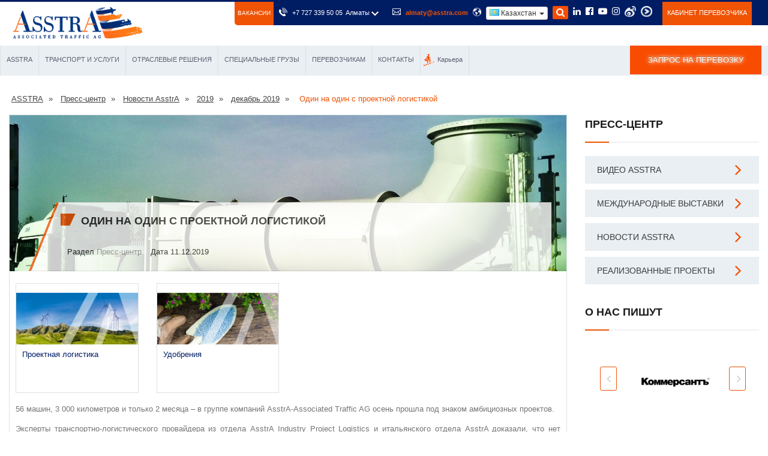

--- FILE ---
content_type: text/html
request_url: https://www.asstra.kz/assets/templates/html/menu_desc_3.html
body_size: 824
content:
<li>
	<div class="row megatopWrapper">
		<div class="col-md-3 mega-inner bgwhite">
			<div class="mega">
				<div class="mega-heading"><span class="icon" style="  float: left;   height: 20px;"><img src="assets/images/additional-services/taxhka.png" style="    height: 20px;    margin: 5px;"></span><a href="kz/avtomobilnaya-promyshlennost/">Автомобильная</a></div>
				<div class="mega-heading margintop"><span class="icon" style="  float: left;   height: 20px;"><img src="assets/images/additional-services/melnica.png" style="    height: 20px;    margin: 5px;"></span><a href="kz/agroprodukciya/">Агропродукция</a></div>
				<div class="mega-heading margintop"><span class="icon" style="  float: left;   height: 20px;"><img src="assets/images/additional-services/alkagol.png" style="    height: 20px;    margin: 5px;"></span><a href="kz/vino-i-krepkie-alkogolnye-napitki/">Алкогольная</a></div>
				<div class="mega-heading margintop"><span class="icon" style="  float: left;   height: 20px;"><img src="assets/images/additional-services/tyfly.png" style="    height: 20px;    margin: 5px;"></span><a href="kz/legkaya-promyshlennost/">Индустрия моды</a></div>
				<div class="mega-heading margintop"><span class="icon" style="  float: left;   height: 20px;"><img src="assets/images/additional-services/loseyn.png" style="    height: 20px;    margin: 5px;"></span><a href="kz/kosmeticheskaya-promyshlennost/">Косметическая</a></div>
			</div>
		</div>
		<div class="col-md-3 mega-inner bggrey">
			<div class="mega">
				<div class="mega-heading"><span class="icon" style="  float: left;   height: 20px;"><img src="assets/images/additional-services/traktor.png" style="    height: 20px;    margin: 5px;"></span><a href="kz/machine-industry/">Машиностроение</a></div>
				<div class="mega-heading margintop"><span class="icon" style="  float: left;   height: 20px;"><img src="assets/images/additional-services/metal.png" style="    height: 20px;    margin: 5px;"></span><a href="kz/roll-steel-delivery/">Металлургия</a></div>
				<div class="mega-heading margintop"><span class="icon" style="  float: left;   height: 20px;"><img src="assets/images/additional-services/prod.png" style="    height: 20px;    margin: 5px;"></span><a href="kz/perevozka-produktov-pitaniya/">Продукты питания</a></div>
				<div class="mega-heading margintop"><span class="icon" style="  float: left;   height: 20px;"><img src="assets/images/additional-services/rabot.png" style="    height: 20px;    margin: 5px;"></span><a href="kz/proizvodstvo-transporta/">Производство транспорта</a></div>
				<div class="mega-heading margintop"><span class="icon" style="  float: left;   height: 20px;"><img src="assets/images/additional-services/korzina.png" style="    height: 20px;    margin: 5px;"></span><a href="kz/torgovlya/">Ритейл</a></div>
			</div>
		</div>
		<div class="col-md-3 mega-inner bgwhite">
			<div class="mega">
				<div class="mega-heading"><span class="icon" style="  float: left;   height: 20px;"><img src="assets/images/additional-services/tabak.png" style="    height: 20px;    margin: 5px;"></span><a href="kz/tabachnaya-promyshlennost/">Табачная</a></div>
				<div class="mega-heading margintop"><span class="icon" style="  float: left;   height: 20px;"><img src="assets/images/additional-services/stiralka.png" style="    height: 20px;    margin: 5px;"></span><a href="kz/bytovaya-texnika-i-elektronika/">Техника и электроника</a></div>
				<div class="mega-heading margintop"><span class="icon" style="  float: left;   height: 20px;"><img src="assets/images/additional-services/dom.png" style="    height: 20px;    margin: 5px;"></span><a href="kz/tovary-dlya-stroitelstva/">Товары для строительства</a></div>
				<div class="mega-heading margintop"><span class="icon" style="  float: left;   height: 20px;"><img src="assets/images/additional-services/kosmetika.png" style="    height: 20px;    margin: 5px;"></span><a href="kz/fmcg/">FMCG</a></div>
				<div class="mega-heading margintop"><span class="icon" style="  float: left;   height: 20px;"><img src="assets/images/additional-services/tabletki.png" style="    height: 20px;    margin: 5px;"></span><a href="kz/farmacevticheskaya-promyshlennost/">Фармацевтика</a></div>
			</div>
		</div>
		<div class="col-md-3 mega-inner bggrey">
			<div class="mega">
				<div class="mega-heading"><span class="icon" style="  float: left;   height: 20px;"><img src="assets/images/additional-services/ximia.png" style="    height: 20px;    margin: 5px;"></span><a href="kz/chemistry/">Химическая</a></div>
				<div class="mega-heading margintop"><span class="icon" style="  float: left;   height: 20px;"><img src="assets/images/additional-services/gaz.png" style="    height: 20px;    margin: 5px;"></span><a href="kz/gazovaya-i-neftyanaya-promyshlennost/">Продукты нефтегазовой отрасли</a></div>				
				<div class="mega-heading margintop"><span class="icon" style="  float: left;   height: 20px;"><img src="assets/images/additional-services/bymaga.png" style="    height: 20px;    margin: 5px;"></span><a href="kz/cellyulozno-bumazhnaya/">Целлюлозно-бумажная</a></div>
				<div class="mega-heading margintop"><span class="icon" style="  float: left;   height: 20px;"><img src="assets/images/additional-services/drugie.png" style="    height: 20px;    margin: 5px;"></span><a href="kz/drugie-otrasli/">Другие отрасли</a></div>
			</div>
		</div>
	</div>
</li>

--- FILE ---
content_type: text/plain
request_url: https://www.google-analytics.com/j/collect?v=1&_v=j102&a=1869712904&t=pageview&_s=1&dl=https%3A%2F%2Fwww.asstra.kz%2Fkz%2Fnews%2Fnovosti-kompanii%2F2019%2F12%2Fodin-na-odin-s-proektnoj-logistikoj%2F&ul=en-us%40posix&dt=%D0%9E%D0%B4%D0%B8%D0%BD%20%D0%BD%D0%B0%20%D0%BE%D0%B4%D0%B8%D0%BD%20%D1%81%20%D0%BF%D1%80%D0%BE%D0%B5%D0%BA%D1%82%D0%BD%D0%BE%D0%B9%20%D0%BB%D0%BE%D0%B3%D0%B8%D1%81%D1%82%D0%B8%D0%BA%D0%BE%D0%B9&sr=1280x720&vp=1280x720&_u=IEBAAEABAAAAACAAI~&jid=677793181&gjid=809452526&cid=1783330545.1769228144&tid=UA-89314843-1&_gid=27795736.1769228144&_r=1&_slc=1&z=1246935627
body_size: -449
content:
2,cG-ZT4XNZFH8F

--- FILE ---
content_type: application/javascript
request_url: https://www.asstra.kz/assets/templates/html/js/script.js?v=2
body_size: 4222
content:
(function($) {
	//Hide Loading Box (Preloader)
	function handlePreloader() {
		if($('.preloader').length){
			$('.preloader').delay(500).fadeOut(500);
		}
	}
	
	if($('.one-page-nav').length){
		$('.one-page-nav').onePageNav();
	}
	
	//Submenu Dropdown Toggle
	if($('.main-header li.dropdown > ul').length){
		$('.main-header li.dropdown').append('<div class="dropdown-btn"></div>');
		
		//Dropdown Button
		$('.main-header li.dropdown .dropdown-btn').on('click', function() {
			$(this).prev('ul').slideToggle(500);
		});
	}
	
	
	//Main Slider 
if($('.main-slider .tp-banner').length){jQuery('.main-slider .tp-banner').show().revolution({dottedOverlay:"yes",delay:10000,startwidth:1200,startheight:$('.main-slider').data('slider-height')||400,hideThumbs:200,thumbWidth:80,thumbHeight:50,thumbAmount:5,navigationType:"bullet",navigationArrows:"0",navigationStyle:"preview4",touchenabled:"on",onHoverStop:"off",swipe_velocity:0.7,swipe_min_touches:1,swipe_max_touches:1,drag_block_vertical:false,parallax:"mouse",parallaxBgFreeze:"on",parallaxLevels:[7,4,3,2,5,4,3,2,1,0],keyboardNavigation:"off",navigationHAlign:"center",navigationVAlign:"bottom",navigationHOffset:0,navigationVOffset:20,soloArrowLeftHalign:"left",soloArrowLeftValign:"bottom",soloArrowLeftHOffset:0,soloArrowLeftVOffset:0,soloArrowRightHalign:"right",soloArrowRightValign:"bottom",soloArrowRightHOffset:0,soloArrowRightVOffset:0,shadow:0,fullWidth:"off",fullScreen:"off",spinner:"spinner4",stopLoop:"off",stopAfterLoops:-1,stopAtSlide:-1,shuffle:"off",autoHeight:"off",forceFullWidth:"on",hideThumbsOnMobile:"on",hideNavDelayOnMobile:1500,hideBulletsOnMobile:"on",hideArrowsOnMobile:"on",hideThumbsUnderResolution:0,hideSliderAtLimit:0,hideCaptionAtLimit:0,hideAllCaptionAtLilmit:0,startWithSlide:0,videoJsPath:"",fullScreenOffsetContainer:""});}
	
	//Our Team Slider
	if ($('.team-slider').length) {
		$('.team-slider').owlCarousel({
			loop:true,
			margin:30,
			nav:true,
			autoplayHoverPause:false,
			autoplay: 4500,
			smartSpeed: 700,
			responsive:{
				0:{
					items:1
				},
				600:{
					items:2
				},
				800:{
					items:2
				},
				1024:{
					items:3
				},
				1140:{
					items:4
				}
			}
		});    		
	}
	
	
	//Sponsors Slider
	if ($('.sponsors-slider').length) {
		$('.sponsors-slider').owlCarousel({
			loop:true,
			margin:0,
			nav:true,
			navigationType:"bullet",
			smartSpeed: 500,
			autoplay: 5500,
			responsive:{
				0:{
					items:1
				},
				480:{
					items:2
				},
				600:{
					items:3
				},
				800:{
					items:4
				},
				1024:{
					items:5
				},
				1100:{
					items:6
				}
			}
		});    		
	}
	
	if ($('.sponsors-slider2').length) {
		$('.sponsors-slider2').owlCarousel({
			loop:true,
			margin:0,
			nav:true,
			smartSpeed: 500,
			autoplay: 5500,
			responsive:{
				0:{
					items:1
				},
				480:{
					items:2
				},
				600:{
					items:3
				},
				800:{
					items:4
				},
				1024:{
					items:5
				},
				1100:{
					items:6
				}
			}
		});    		
	}
	
	//Three Column Slider
	if ($('.column-carousel.three-column').length) {
		$('.column-carousel.three-column').owlCarousel({
			loop:true,
			margin:30,
			nav:true,
			autoplayHoverPause:false,
			autoplay: 6000,
			smartSpeed: 500,
			responsive:{
				0:{
					items:1
				},
				600:{
					items:2
				},
				800:{
					items:2
				},
				1024:{
					items:3
				},
				1100:{
					items:3
				}
			}
		
		});    		
	}
	
	
	//News Slider
	if ($('.news-slider').length) {
		$('.news-slider').owlCarousel({
			loop:true,
			margin:30,
			nav:true,
			autoplay: 5000,
			smartSpeed: 1000,
			responsive:{
				0:{
					items:1
				},
				600:{
					items:1
				},
				800:{
					items:1
				},
				1024:{
					items:2
				},
				1200:{
					items:2
				}
			}
		});    		
	}

$(document).ready(function(){
var $skr = 0;
window.onscroll = function() {
if($skr == 0){	

$('.accordion-box .acc-btn').removeClass('active');
$('.accordion-box .acc-btn').next('.acc-content').slideUp(500);

$(".active2").addClass("active");
$('.active2').next('.acc-content').slideDown(500);
}
$skr = 1;
}
setTimeout(function() {
$('.poll-window2').css("left", "18px");
}, 2000);
})
setTimeout(function() {
$("div.rb-ni").each(function() {
    var text = $(this).text();
    text = text.replace("(AsstrA)", "1");
    $(this).text(text);
});		
		
		
}, 6000);


	
	// Accordions
	if ($('.accordion-box').length){
		$('.accordion-box .acc-btn').on('click', function() {
			console.log('132');
			if ($(this).hasClass('active')) {
				$(this).removeClass('active');
				$(this).next('.acc-content').slideUp(500);
			} else {
				$(this).addClass('active');
				$(this).next('.acc-content').slideDown(500);
			}
		});
	}
	
	
	// Fact Counter
	function factCounter() {
		if($('.fact-counter').length){
			$('.fact-counter .column.animated').each(function() {
		
				var $t = $(this),
					n = $t.find(".count-text").attr("data-stop"),
					r = parseInt($t.find(".count-text").attr("data-speed"), 10);
					
				if (!$t.hasClass("counted")) {
					$t.addClass("counted");
					$({
						countNum: $t.find(".count-text").text()
					}).animate({
						countNum: n
					}, {
						duration: r,
						easing: "linear",
						step: function() {
							$t.find(".count-text").text(Math.floor(this.countNum));
						},
						complete: function() {
							$t.find(".count-text").text(this.countNum);
						}
					});
				}
				
			});
		}
	}
	
	
	
	//LightBox / Fancybox
	if($('.lightbox-image').length) {
		$('.lightbox-image').fancybox();
	}
	
	
	//Gallery Filters
	if($('.filter-list').length){
		$('.filter-list').mixItUp({});
	}
	
	
	// Google Map Settings
	if($('#map-location').length){
		var map;
		 map = new GMaps({
			el: '#map-location',
			zoom: 14,
			scrollwheel:false,
			//Set Latitude and Longitude Here
			lat: -37.817085,
			lng: 144.955631
		  });
		  
		  //Add map Marker
		  map.addMarker({
			lat: -37.817085,
			lng: 144.955631,
			infoWindow: {
			  content: '<p style="text-align:center;"><strong>Envato</strong><br>Melbourne VIC 3000, Australia</p>'
			}
		 
		});
	}
	
	
	// Scroll to top
	if($('.scroll-to-top').length){
		$(".scroll-to-top").on('click', function() {
		   // animate
		   $('html, body').animate({
			   scrollTop: $('html, body').offset().top
			 }, 1000);
	
		});
	}
	
	$(window).on('scroll', function() {
		var windowpos = $(window).scrollTop();
		if (windowpos >= 50) {
			$('.scroll-to-top').fadeIn(300);
		} else {
			$('.scroll-to-top').fadeOut(300);
		}		
	});	
	
/* ==========================================================================
   When document is loading, do
   ========================================================================== */
	
	$(window).on('load', function() {
		handlePreloader();
	});
	

})(window.jQuery);


jQuery(document).ready(function () {

		//13-10-2020
		//Hook - Выбор транспорта* - getrate_trasport2
		var getRtans = $('.container .get-quote-form #getrate_trasport2,#getrate_trasport3');
		var inPutDd = getRtans.find('> div > input');
		inPutDd.addClass('required').prop('type','text').css({'z-index':'-199','position':'absolute','top':'-8px'});
		
		
		//Hook - Номер телефона
		//var getPhone = $('.phone_number').val();

			$('[type="submit"]').click(function(e){
				//Телефон
				
				
				//Выбор транспорта
				if(inPutDd.val()===''){
				
					getRtans.css({'border':'1px solid rgb(255, 0, 0)'});
				
				} else {
					getRtans.css({'border':'1px solid rgb(208, 208, 208)'});
				}
				
			});
		//!13-10-2020

    //Откуда local_ot2
    var flags_in = $('.inner-box #local_ot2');
    var flags_too = $('.inner-box #local_too2');

    generateFlahs(flags_too,'Куда (страна)*');
    generateFlahs(flags_in,'Откуда (страна)*');
		
		
	var flags_in2 = $('#local_ot___1');
    var flags_too2 = $('#local_too___2');

    generateFlahs(flags_too2,'Куда (страна)*');
    generateFlahs(flags_in2,'Откуда (страна)*');	
	



    function generateFlahs(selector,title) {
        //get countries
        selector.css('display','none')
        var blockCount = "countriesData_" + selector.attr('id')+Math.random().toString(36).substring(5);
        $('#'+blockCount).remove();

        var tpl = $(`<div class="countrybox" id="${blockCount}">
                    <button style="border-radius: 0px;height: 40px;text-align: left;padding-left: 50px;font-size: 97%;" id="b_${blockCount}" class="btn btn-block btn-default dropdown-toggle" type="button" data-toggle="dropdown" aria-haspopup="true" aria-expanded="false"> ${title} <span class="caret"></span></button>
                    <ul aria-labelledby="b_${blockCount}" class="dropdown-menu" style="overflow: hidden; max-height: 220px; overflow-y: auto;"></ul>
                    </div>`);
        selector.after(tpl);

			//13-10-2020
			//Chek field
			selector.css({'z-index':'-1','position':'absolute'});
			$('[type="submit"]').click(function(){
				
				if(selector.find('option:selected').val()===''){	
					$('#'+blockCount).find('button.btn').css({'border':'1px solid rgb(255, 0, 0)'});
				} else {
					$('#'+blockCount).find('button.btn').css({'border':'1px solid rgb(208, 208, 208)'});
				}
			});
			//!13-10-2020
		
        $.each(selector.find('option'), function (k, v) {
            var name = $(v).text();
            console.log('name', name);
            var flag = 'none'
            var show = true;


            switch (name) {
                case 'Откуда (страна)*':
                case 'Куда (страна)*':
                    show = false;

                    break;
                case 'Россия':
                    flag = 'ru';
                    break;
                case "Австрия":
                    flag = 'at';
                    break;
                case "Азербайджан":
                    flag = 'az';
                    break;
                case "Албания":
                    flag = 'al';
                    break;
                case "Андорра":
                    flag = 'ad';
                    break;
                case "Аргентина":
                    flag = 'ar';
                    break;
                case "Армения":
                    flag = 'am';
                    break;
                case "Беларусь":
                    flag = 'by';
                    break;
                case "Босния и Герцеговина":
                    flag = 'ba';
                    break;
                case "Бельгия":
                    flag = 'be';
                    break;
                case "Болгария":
                    flag = 'bg';
                    break;
                case "Бразилия":
                    flag = 'br';
                    break;
                case "Венгрия":
                    flag = 'hu';
                    break;
                case "Вьетнам":
                    flag = 'vn';
                    break;
                case "Германия":
                    flag = 'de';
                    break;
                case "Гонконг":
                    flag = 'hk';
                    break;
                case "Греция":
                    flag = 'gr';
                    break;
                case "Грузия":
                    flag = 'ge';
                    break;
                case "Дания":
                    flag = 'dk';
                    break;
                case "Египет":
                    flag = 'eg';
                    break;
                case "Израиль":
                    flag = 'il';
                    break;
                case "Индия":
                    flag = 'in';
                    break;
                case "Индонезия":
                    flag = 'id';
                    break;
                case "Иран":
                    flag = 'ir';
                    break;
                case "Ирландия":
                    flag = 'ie';
                    break;
                case "Испания":
                    flag = 'es';
                    break;
                case "Италия":
                    flag = 'it';
                    break;
                case "Казахстан":
                    flag = 'kz';
                    break;
                case "Канада":
                    flag = 'ca';
                    break;
                case "Катар":
                    flag = 'qa';
                    break;
                case "Киргизстан":
                    flag = 'kg';
                    break;
                case "Китай":
                    flag = 'cn';
                    break;
                case "Корея":
                    flag = 'kr';
                    break;
                case "Латвия":
                    flag = 'lv';
                    break;
                case "Ливан":
                    flag = 'lb';
                    break;
                case "Литва":
                    flag = 'lt';
                    break;
                case "Лихтенштейн":
                    flag = 'li';
                    break;
                case "Люксембург":
                    flag = 'lu';
                    break;
                case "Македония":
                    flag = 'mk';
                    break;
                case "Малайзия":
                    flag = 'my';
                    break;
                case "Молдавия":
                    flag = 'md';
                    break;
                case "Монголия":
                    flag = 'mn';
                    break;
                case "Нидерланды":
                    flag = 'nl';
                    break;
                case "Норвегия":
                    flag = 'no';
                    break;
                case "Объединенные Арабские Эмираты":
                    flag = 'ae';
                    break;
                case "Пакистан":
                    flag = 'pk';
                    break;
                case "Польша":
                    flag = 'pl';
                    break;
                case "Португалия":
                    flag = 'pt';
                    break;
                case "Румыния":
                    flag = 'ro';
                    break;
                case "Сербия":
                    flag = 'rs';
                    break;
                case "Сингапур":
                    flag = 'sg';
                    break;
                case "Словакия":
                    flag = 'sk';
                    break;
                case "Словения":
                    flag = 'sl';
                    break;
                case "Соединенное Королевство":
                    flag = 'gb';
                    break;
                case "Соединенные штаты Америки":
                    flag = 'us';
                    break;
                case "Таджикистан":
                    flag = 'tj';
                    break;
                case "Тайвань":
                    flag = 'tw';
                    break;
                case "Туркменистан":
                    flag = 'tm';
                    break;
                case "Турция":
                    flag = 'tr';
                    break;
                case "Узбекистан":
                    flag = 'uz';
                    break;
                case "Украина":
                    flag = 'ua';
                    break;
                case "Финляндия":
                    flag = 'fi';
                    break;
                case "Франция":
                    flag = 'fr';
                    break;
                case "Хорватия":
                    flag = 'hr';
                    break;
                case "Чехия":
                    flag = 'cz';
                    break;
                case "Чили":
                    flag = 'cl';
                    break;
                case "Швейцария":
                    flag = 'ch';
                    break;
                case "Швеция":
                    flag = 'se';
                    break;
                case "Эстония":
                    flag = 'ee';
                    break;
                case "Япония":
                    flag = 'jp';
                    break;


                default:
                    flag = 'none';

            }
            if (show) {
                //console.log('dfd',name);
                var tplitem = `<li style="list-style-type:none"><a data-flag="${flag}" data-name="${name}" class="clickFlag" href="#"><span class="flag-small flag-${flag}"></span> ${name}</a></li>`;
                $('#' + blockCount + ' ul').append(tplitem);
            }


        });

        $('#'+blockCount).find('.clickFlag').on('click',function () {
            console.log('clickFlag', $(this).data(),selector);
            var nameData = $(this).data('name');
            var flagData = $(this).data('flag');
            $('.selDiv option[value="SEL1"]')
            selector.find('option:contains("'+nameData+'")').prop("selected", true).attr("selected", 'selected');
            $('#b_'+blockCount).html(`<span class="flag-small flag-${flagData}"></span> ${nameData} <span class="caret"></span>`);
			$('.countrybox').removeClass('open');
			
			
            return false;
        });


    }
});

	jQuery(document).ready(function () {
		//13-10-2020
		//Hook - Выбор транспорта* - getrate_trasport2
		var getRtans = $('.inner-box .get-quote-form #getrate_trasport2');
		var inPutDd = getRtans.find('> div > input');
		inPutDd.addClass('required').prop('type','text').css({'z-index':'-199','position':'absolute','top':'-8px'});
		
    //Откуда local_ot2
    var flags_in = $('.container .get-quote-form #local_ot2');
    var flags_too = $('.container .get-quote-form #local_too2');

    generateFlahs(flags_too,'Куда (страна)*'); 
    generateFlahs(flags_in,'Откуда (страна)*');
		
		
	
	



    function generateFlahs(selector,title) {
        //get countries
        selector.css('display','none')
        var blockCount = "countriesData_" + selector.attr('id')+Math.random().toString(36).substring(5);
        $('#'+blockCount).remove();

        var tpl = $(`<div class="countrybox" id="${blockCount}">
                    <button style="border-radius: 0px;height: 40px;text-align: left;padding-left: 50px;font-size: 97%;" id="b_${blockCount}" class="btn btn-block btn-default dropdown-toggle" type="button" data-toggle="dropdown" aria-haspopup="true" aria-expanded="false"> ${title} <span class="caret"></span></button>
                    <ul aria-labelledby="b_${blockCount}" class="dropdown-menu" style="overflow: hidden; max-height: 220px; overflow-y: auto;"></ul>
                    </div>`);
        selector.after(tpl);
			//13-10-2020
			//Chek field
			selector.css({'z-index':'-1','position':'absolute'});
			$('[type="submit"]').click(function(){
				
				if(selector.find('option:selected').val()===''){	
					$('#'+blockCount).find('button.btn').css({'border':'1px solid rgb(255, 0, 0)'});
				} else {
					$('#'+blockCount).find('button.btn').css({'border':'1px solid rgb(208, 208, 208)'});
				}
			});
			//!13-10-2020
        $.each(selector.find('option'), function (k, v) {
            var name = $(v).text();
            console.log('name', name);
            var flag = 'none'
            var show = true;


            switch (name) {
                case 'Откуда (страна)*':
                case 'Куда (страна)*':
                    show = false;

                    break;
                case 'Россия':
                    flag = 'ru';
                    break;
                case "Австрия":
                    flag = 'at';
                    break;
                case "Азербайджан":
                    flag = 'az';
                    break;
                case "Албания":
                    flag = 'al';
                    break;
                case "Андорра":
                    flag = 'ad';
                    break;
                case "Аргентина":
                    flag = 'ar';
                    break;
                case "Армения":
                    flag = 'am';
                    break;
                case "Беларусь":
                    flag = 'by';
                    break;
                case "Босния и Герцеговина":
                    flag = 'ba';
                    break;
                case "Бельгия":
                    flag = 'be';
                    break;
                case "Болгария":
                    flag = 'bg';
                    break;
                case "Бразилия":
                    flag = 'br';
                    break;
                case "Венгрия":
                    flag = 'hu';
                    break;
                case "Вьетнам":
                    flag = 'vn';
                    break;
                case "Германия":
                    flag = 'de';
                    break;
                case "Гонконг":
                    flag = 'hk';
                    break;
                case "Греция":
                    flag = 'gr';
                    break;
                case "Грузия":
                    flag = 'ge';
                    break;
                case "Дания":
                    flag = 'dk';
                    break;
                case "Египет":
                    flag = 'eg';
                    break;
                case "Израиль":
                    flag = 'il';
                    break;
                case "Индия":
                    flag = 'in';
                    break;
                case "Индонезия":
                    flag = 'id';
                    break;
                case "Иран":
                    flag = 'ir';
                    break;
                case "Ирландия":
                    flag = 'ie';
                    break;
                case "Испания":
                    flag = 'es';
                    break;
                case "Италия":
                    flag = 'it';
                    break;
                case "Казахстан":
                    flag = 'kz';
                    break;
                case "Канада":
                    flag = 'ca';
                    break;
                case "Катар":
                    flag = 'qa';
                    break;
                case "Киргизстан":
                    flag = 'kg';
                    break;
                case "Китай":
                    flag = 'cn';
                    break;
                case "Корея":
                    flag = 'kr';
                    break;
                case "Латвия":
                    flag = 'lv';
                    break;
                case "Ливан":
                    flag = 'lb';
                    break;
                case "Литва":
                    flag = 'lt';
                    break;
                case "Лихтенштейн":
                    flag = 'li';
                    break;
                case "Люксембург":
                    flag = 'lu';
                    break;
                case "Македония":
                    flag = 'mk';
                    break;
                case "Малайзия":
                    flag = 'my';
                    break;
                case "Молдавия":
                    flag = 'md';
                    break;
                case "Монголия":
                    flag = 'mn';
                    break;
                case "Нидерланды":
                    flag = 'nl';
                    break;
                case "Норвегия":
                    flag = 'no';
                    break;
                case "Объединенные Арабские Эмираты":
                    flag = 'ae';
                    break;
                case "Пакистан":
                    flag = 'pk';
                    break;
                case "Польша":
                    flag = 'pl';
                    break;
                case "Португалия":
                    flag = 'pt';
                    break;
                case "Румыния":
                    flag = 'ro';
                    break;
                case "Сербия":
                    flag = 'rs';
                    break;
                case "Сингапур":
                    flag = 'sg';
                    break;
                case "Словакия":
                    flag = 'sk';
                    break;
                case "Словения":
                    flag = 'sl';
                    break;
                case "Соединенное Королевство":
                    flag = 'gb';
                    break;
                case "Соединенные штаты Америки":
                    flag = 'us';
                    break;
                case "Таджикистан":
                    flag = 'tj';
                    break;
                case "Тайвань":
                    flag = 'tw';
                    break;
                case "Туркменистан":
                    flag = 'tm';
                    break;
                case "Турция":
                    flag = 'tr';
                    break;
                case "Узбекистан":
                    flag = 'uz';
                    break;
                case "Украина":
                    flag = 'ua';
                    break;
                case "Финляндия":
                    flag = 'fi';
                    break;
                case "Франция":
                    flag = 'fr';
                    break;
                case "Хорватия":
                    flag = 'hr';
                    break;
                case "Чехия":
                    flag = 'cz';
                    break;
                case "Чили":
                    flag = 'cl';
                    break;
                case "Швейцария":
                    flag = 'ch';
                    break;
                case "Швеция":
                    flag = 'se';
                    break;
                case "Эстония":
                    flag = 'ee';
                    break;
                case "Япония":
                    flag = 'jp';
                    break;


                default:
                    flag = 'none';

            }
            if (show) {
                //console.log('dfd',name);
                var tplitem = `<li style="list-style-type:none"><a data-flag="${flag}" data-name="${name}" class="clickFlag" href="#"><span class="flag-small flag-${flag}"></span> ${name}</a></li>`;
                $('#' + blockCount + ' ul').append(tplitem);
				
            }


        });

        $('#'+blockCount).find('.clickFlag').on('click',function () {
            console.log('clickFlag', $(this).data(),selector);
            var nameData = $(this).data('name');
            var flagData = $(this).data('flag');
            $('.selDiv option[value="SEL1"]')
            selector.find('option:contains("'+nameData+'")').prop("selected", true).attr("selected", 'selected');
            $('#b_'+blockCount).html(`<span class="flag-small flag-${flagData}"></span> ${nameData} <span class="caret"></span>`);
			$('.countrybox').removeClass('open');
			
            return false;
        });


    }
});

	
